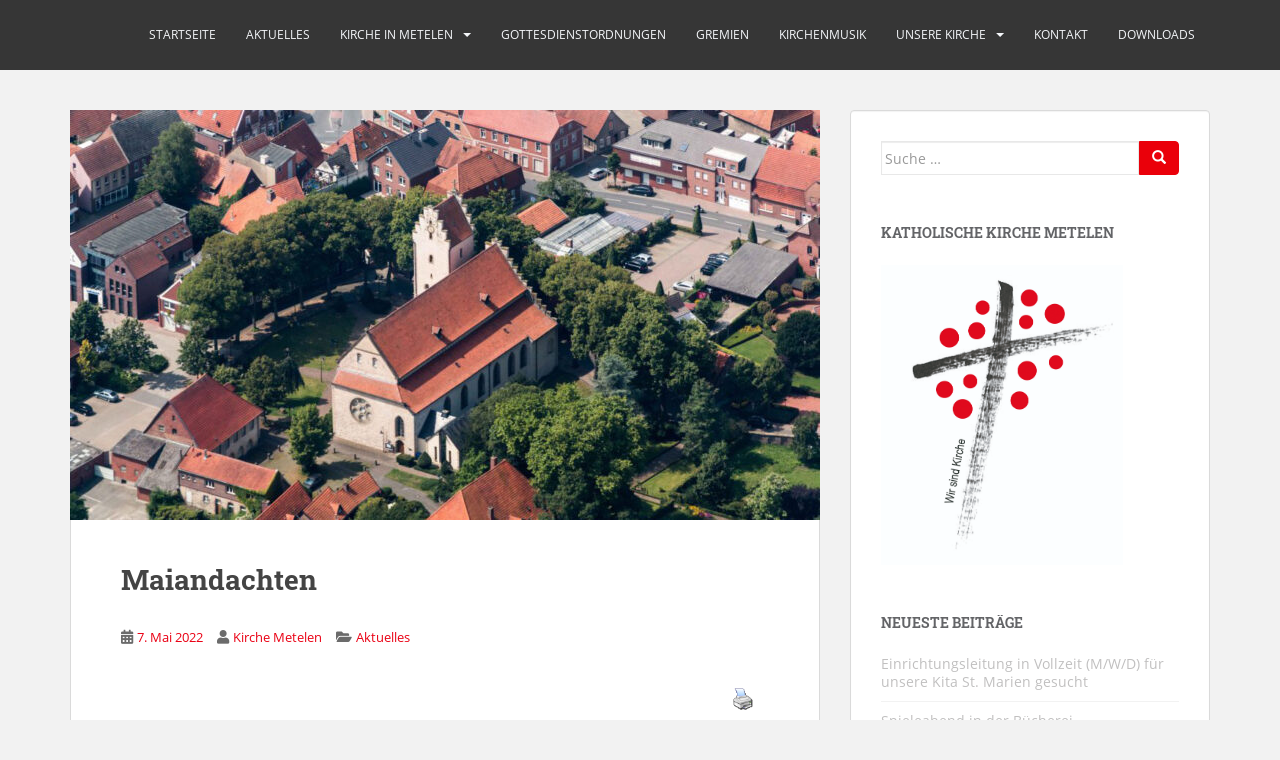

--- FILE ---
content_type: text/html; charset=UTF-8
request_url: https://katholische-kirche-metelen.de/maiandachten-2/
body_size: 58035
content:
<!doctype html>
<!--[if !IE]><html class="no-js non-ie" lang="de"> <![endif]-->
<!--[if IE 7 ]><html class="no-js ie7" lang="de"> <![endif]-->
<!--[if IE 8 ]><html class="no-js ie8" lang="de"> <![endif]-->
<!--[if IE 9 ]><html class="no-js ie9" lang="de"> <![endif]-->
<!--[if gt IE 9]><!--><html class="no-js" lang="de"> <!--<![endif]--><head><meta charset="UTF-8"><meta name="viewport" content="width=device-width, initial-scale=1"><meta name="theme-color" content=""><link rel="profile" href="http://gmpg.org/xfn/11"><title>Maiandachten &#8211; Kath. Kirche Metelen</title><meta name='robots' content='max-image-preview:large' /><link rel="alternate" type="application/rss+xml" title="Kath. Kirche Metelen &raquo; Feed" href="https://katholische-kirche-metelen.de/feed/" /><link rel="alternate" type="application/rss+xml" title="Kath. Kirche Metelen &raquo; Kommentar-Feed" href="https://katholische-kirche-metelen.de/comments/feed/" /><link rel="alternate" title="oEmbed (JSON)" type="application/json+oembed" href="https://katholische-kirche-metelen.de/wp-json/oembed/1.0/embed?url=https%3A%2F%2Fkatholische-kirche-metelen.de%2Fmaiandachten-2%2F" /><link rel="alternate" title="oEmbed (XML)" type="text/xml+oembed" href="https://katholische-kirche-metelen.de/wp-json/oembed/1.0/embed?url=https%3A%2F%2Fkatholische-kirche-metelen.de%2Fmaiandachten-2%2F&#038;format=xml" /><style id='wp-img-auto-sizes-contain-inline-css' type='text/css'>img:is([sizes=auto i],[sizes^="auto," i]){contain-intrinsic-size:3000px 1500px}</style><link data-optimized="1" rel='stylesheet' id='wp-block-library-css' href='https://katholische-kirche-metelen.de/wp-content/litespeed/css/f7549e90055794b0f47e2d9aba846ddd.css?ver=46ddd' type='text/css' media='all' /><style id='wp-block-tag-cloud-inline-css' type='text/css'>.wp-block-tag-cloud{box-sizing:border-box}.wp-block-tag-cloud.aligncenter{justify-content:center;text-align:center}.wp-block-tag-cloud a{display:inline-block;margin-right:5px}.wp-block-tag-cloud span{display:inline-block;margin-left:5px;text-decoration:none}:root :where(.wp-block-tag-cloud.is-style-outline){display:flex;flex-wrap:wrap;gap:1ch}:root :where(.wp-block-tag-cloud.is-style-outline a){border:1px solid;font-size:unset!important;margin-right:0;padding:1ch 2ch;text-decoration:none!important}</style><style id='global-styles-inline-css' type='text/css'>:root{--wp--preset--aspect-ratio--square:1;--wp--preset--aspect-ratio--4-3:4/3;--wp--preset--aspect-ratio--3-4:3/4;--wp--preset--aspect-ratio--3-2:3/2;--wp--preset--aspect-ratio--2-3:2/3;--wp--preset--aspect-ratio--16-9:16/9;--wp--preset--aspect-ratio--9-16:9/16;--wp--preset--color--black:#000000;--wp--preset--color--cyan-bluish-gray:#abb8c3;--wp--preset--color--white:#ffffff;--wp--preset--color--pale-pink:#f78da7;--wp--preset--color--vivid-red:#cf2e2e;--wp--preset--color--luminous-vivid-orange:#ff6900;--wp--preset--color--luminous-vivid-amber:#fcb900;--wp--preset--color--light-green-cyan:#7bdcb5;--wp--preset--color--vivid-green-cyan:#00d084;--wp--preset--color--pale-cyan-blue:#8ed1fc;--wp--preset--color--vivid-cyan-blue:#0693e3;--wp--preset--color--vivid-purple:#9b51e0;--wp--preset--gradient--vivid-cyan-blue-to-vivid-purple:linear-gradient(135deg,rgb(6,147,227) 0%,rgb(155,81,224) 100%);--wp--preset--gradient--light-green-cyan-to-vivid-green-cyan:linear-gradient(135deg,rgb(122,220,180) 0%,rgb(0,208,130) 100%);--wp--preset--gradient--luminous-vivid-amber-to-luminous-vivid-orange:linear-gradient(135deg,rgb(252,185,0) 0%,rgb(255,105,0) 100%);--wp--preset--gradient--luminous-vivid-orange-to-vivid-red:linear-gradient(135deg,rgb(255,105,0) 0%,rgb(207,46,46) 100%);--wp--preset--gradient--very-light-gray-to-cyan-bluish-gray:linear-gradient(135deg,rgb(238,238,238) 0%,rgb(169,184,195) 100%);--wp--preset--gradient--cool-to-warm-spectrum:linear-gradient(135deg,rgb(74,234,220) 0%,rgb(151,120,209) 20%,rgb(207,42,186) 40%,rgb(238,44,130) 60%,rgb(251,105,98) 80%,rgb(254,248,76) 100%);--wp--preset--gradient--blush-light-purple:linear-gradient(135deg,rgb(255,206,236) 0%,rgb(152,150,240) 100%);--wp--preset--gradient--blush-bordeaux:linear-gradient(135deg,rgb(254,205,165) 0%,rgb(254,45,45) 50%,rgb(107,0,62) 100%);--wp--preset--gradient--luminous-dusk:linear-gradient(135deg,rgb(255,203,112) 0%,rgb(199,81,192) 50%,rgb(65,88,208) 100%);--wp--preset--gradient--pale-ocean:linear-gradient(135deg,rgb(255,245,203) 0%,rgb(182,227,212) 50%,rgb(51,167,181) 100%);--wp--preset--gradient--electric-grass:linear-gradient(135deg,rgb(202,248,128) 0%,rgb(113,206,126) 100%);--wp--preset--gradient--midnight:linear-gradient(135deg,rgb(2,3,129) 0%,rgb(40,116,252) 100%);--wp--preset--font-size--small:13px;--wp--preset--font-size--medium:20px;--wp--preset--font-size--large:36px;--wp--preset--font-size--x-large:42px;--wp--preset--spacing--20:0.44rem;--wp--preset--spacing--30:0.67rem;--wp--preset--spacing--40:1rem;--wp--preset--spacing--50:1.5rem;--wp--preset--spacing--60:2.25rem;--wp--preset--spacing--70:3.38rem;--wp--preset--spacing--80:5.06rem;--wp--preset--shadow--natural:6px 6px 9px rgba(0, 0, 0, 0.2);--wp--preset--shadow--deep:12px 12px 50px rgba(0, 0, 0, 0.4);--wp--preset--shadow--sharp:6px 6px 0px rgba(0, 0, 0, 0.2);--wp--preset--shadow--outlined:6px 6px 0px -3px rgb(255, 255, 255), 6px 6px rgb(0, 0, 0);--wp--preset--shadow--crisp:6px 6px 0px rgb(0, 0, 0)}:where(.is-layout-flex){gap:.5em}:where(.is-layout-grid){gap:.5em}body .is-layout-flex{display:flex}.is-layout-flex{flex-wrap:wrap;align-items:center}.is-layout-flex>:is(*,div){margin:0}body .is-layout-grid{display:grid}.is-layout-grid>:is(*,div){margin:0}:where(.wp-block-columns.is-layout-flex){gap:2em}:where(.wp-block-columns.is-layout-grid){gap:2em}:where(.wp-block-post-template.is-layout-flex){gap:1.25em}:where(.wp-block-post-template.is-layout-grid){gap:1.25em}.has-black-color{color:var(--wp--preset--color--black)!important}.has-cyan-bluish-gray-color{color:var(--wp--preset--color--cyan-bluish-gray)!important}.has-white-color{color:var(--wp--preset--color--white)!important}.has-pale-pink-color{color:var(--wp--preset--color--pale-pink)!important}.has-vivid-red-color{color:var(--wp--preset--color--vivid-red)!important}.has-luminous-vivid-orange-color{color:var(--wp--preset--color--luminous-vivid-orange)!important}.has-luminous-vivid-amber-color{color:var(--wp--preset--color--luminous-vivid-amber)!important}.has-light-green-cyan-color{color:var(--wp--preset--color--light-green-cyan)!important}.has-vivid-green-cyan-color{color:var(--wp--preset--color--vivid-green-cyan)!important}.has-pale-cyan-blue-color{color:var(--wp--preset--color--pale-cyan-blue)!important}.has-vivid-cyan-blue-color{color:var(--wp--preset--color--vivid-cyan-blue)!important}.has-vivid-purple-color{color:var(--wp--preset--color--vivid-purple)!important}.has-black-background-color{background-color:var(--wp--preset--color--black)!important}.has-cyan-bluish-gray-background-color{background-color:var(--wp--preset--color--cyan-bluish-gray)!important}.has-white-background-color{background-color:var(--wp--preset--color--white)!important}.has-pale-pink-background-color{background-color:var(--wp--preset--color--pale-pink)!important}.has-vivid-red-background-color{background-color:var(--wp--preset--color--vivid-red)!important}.has-luminous-vivid-orange-background-color{background-color:var(--wp--preset--color--luminous-vivid-orange)!important}.has-luminous-vivid-amber-background-color{background-color:var(--wp--preset--color--luminous-vivid-amber)!important}.has-light-green-cyan-background-color{background-color:var(--wp--preset--color--light-green-cyan)!important}.has-vivid-green-cyan-background-color{background-color:var(--wp--preset--color--vivid-green-cyan)!important}.has-pale-cyan-blue-background-color{background-color:var(--wp--preset--color--pale-cyan-blue)!important}.has-vivid-cyan-blue-background-color{background-color:var(--wp--preset--color--vivid-cyan-blue)!important}.has-vivid-purple-background-color{background-color:var(--wp--preset--color--vivid-purple)!important}.has-black-border-color{border-color:var(--wp--preset--color--black)!important}.has-cyan-bluish-gray-border-color{border-color:var(--wp--preset--color--cyan-bluish-gray)!important}.has-white-border-color{border-color:var(--wp--preset--color--white)!important}.has-pale-pink-border-color{border-color:var(--wp--preset--color--pale-pink)!important}.has-vivid-red-border-color{border-color:var(--wp--preset--color--vivid-red)!important}.has-luminous-vivid-orange-border-color{border-color:var(--wp--preset--color--luminous-vivid-orange)!important}.has-luminous-vivid-amber-border-color{border-color:var(--wp--preset--color--luminous-vivid-amber)!important}.has-light-green-cyan-border-color{border-color:var(--wp--preset--color--light-green-cyan)!important}.has-vivid-green-cyan-border-color{border-color:var(--wp--preset--color--vivid-green-cyan)!important}.has-pale-cyan-blue-border-color{border-color:var(--wp--preset--color--pale-cyan-blue)!important}.has-vivid-cyan-blue-border-color{border-color:var(--wp--preset--color--vivid-cyan-blue)!important}.has-vivid-purple-border-color{border-color:var(--wp--preset--color--vivid-purple)!important}.has-vivid-cyan-blue-to-vivid-purple-gradient-background{background:var(--wp--preset--gradient--vivid-cyan-blue-to-vivid-purple)!important}.has-light-green-cyan-to-vivid-green-cyan-gradient-background{background:var(--wp--preset--gradient--light-green-cyan-to-vivid-green-cyan)!important}.has-luminous-vivid-amber-to-luminous-vivid-orange-gradient-background{background:var(--wp--preset--gradient--luminous-vivid-amber-to-luminous-vivid-orange)!important}.has-luminous-vivid-orange-to-vivid-red-gradient-background{background:var(--wp--preset--gradient--luminous-vivid-orange-to-vivid-red)!important}.has-very-light-gray-to-cyan-bluish-gray-gradient-background{background:var(--wp--preset--gradient--very-light-gray-to-cyan-bluish-gray)!important}.has-cool-to-warm-spectrum-gradient-background{background:var(--wp--preset--gradient--cool-to-warm-spectrum)!important}.has-blush-light-purple-gradient-background{background:var(--wp--preset--gradient--blush-light-purple)!important}.has-blush-bordeaux-gradient-background{background:var(--wp--preset--gradient--blush-bordeaux)!important}.has-luminous-dusk-gradient-background{background:var(--wp--preset--gradient--luminous-dusk)!important}.has-pale-ocean-gradient-background{background:var(--wp--preset--gradient--pale-ocean)!important}.has-electric-grass-gradient-background{background:var(--wp--preset--gradient--electric-grass)!important}.has-midnight-gradient-background{background:var(--wp--preset--gradient--midnight)!important}.has-small-font-size{font-size:var(--wp--preset--font-size--small)!important}.has-medium-font-size{font-size:var(--wp--preset--font-size--medium)!important}.has-large-font-size{font-size:var(--wp--preset--font-size--large)!important}.has-x-large-font-size{font-size:var(--wp--preset--font-size--x-large)!important}</style><style id='classic-theme-styles-inline-css' type='text/css'>/*! This file is auto-generated */
.wp-block-button__link{color:#fff;background-color:#32373c;border-radius:9999px;box-shadow:none;text-decoration:none;padding:calc(.667em + 2px) calc(1.333em + 2px);font-size:1.125em}.wp-block-file__button{background:#32373c;color:#fff;text-decoration:none}</style><link data-optimized="1" rel='stylesheet' id='pdfprnt_frontend-css' href='https://katholische-kirche-metelen.de/wp-content/litespeed/css/4e1e8830f550d392c67deb3ff8790c11.css?ver=90c11' type='text/css' media='all' /><link data-optimized="1" rel='stylesheet' id='ez-toc-css' href='https://katholische-kirche-metelen.de/wp-content/litespeed/css/6ceea2b8d398b361fec5d4d4ee1a4690.css?ver=a4690' type='text/css' media='all' /><style id='ez-toc-inline-css' type='text/css'>div#ez-toc-container .ez-toc-title{font-size:120%}div#ez-toc-container .ez-toc-title{font-weight:500}div#ez-toc-container ul li,div#ez-toc-container ul li a{font-size:95%}div#ez-toc-container ul li,div#ez-toc-container ul li a{font-weight:500}div#ez-toc-container nav ul ul li{font-size:90%}.ez-toc-box-title{font-weight:700;margin-bottom:10px;text-align:center;text-transform:uppercase;letter-spacing:1px;color:#666;padding-bottom:5px;position:absolute;top:-4%;left:5%;background-color:inherit;transition:top 0.3s ease}.ez-toc-box-title.toc-closed{top:-25%}</style><link data-optimized="1" rel='stylesheet' id='sparkling-bootstrap-css' href='https://katholische-kirche-metelen.de/wp-content/litespeed/css/2182ad08da9e8402a0b2e808e3de20d5.css?ver=e20d5' type='text/css' media='all' /><link data-optimized="1" rel='stylesheet' id='sparkling-icons-css' href='https://katholische-kirche-metelen.de/wp-content/litespeed/css/6d9c7cd9b2d2ca9ce4a0aa1be24609dd.css?ver=609dd' type='text/css' media='all' /><link data-optimized="1" rel='stylesheet' id='sparkling-fonts-css' href='https://katholische-kirche-metelen.de/wp-content/litespeed/css/15a0d131afb7e612cb17aa4d66354291.css?ver=b9bc7' type='text/css' media='all' /><link data-optimized="1" rel='stylesheet' id='sparkling-style-css' href='https://katholische-kirche-metelen.de/wp-content/litespeed/css/b23a6809da7a4a9135e7ec0e4509af02.css?ver=9af02' type='text/css' media='all' /><link data-optimized="1" rel='stylesheet' id='tablepress-default-css' href='https://katholische-kirche-metelen.de/wp-content/litespeed/css/3ab6405edc2dcb1ff915bb6865981c20.css?ver=81c20' type='text/css' media='all' /> <script type="text/javascript" src="https://katholische-kirche-metelen.de/wp-includes/js/jquery/jquery.min.js" id="jquery-core-js"></script> <script data-optimized="1" type="text/javascript" src="https://katholische-kirche-metelen.de/wp-content/litespeed/js/1a6bee0576303525b15372c4ca239864.js?ver=39864" id="jquery-migrate-js"></script> <script data-optimized="1" type="text/javascript" src="https://katholische-kirche-metelen.de/wp-content/litespeed/js/3b8a07498f31d96ea7ef3e1b441406cf.js?ver=406cf" id="sparkling-bootstrapjs-js"></script> <script data-optimized="1" type="text/javascript" src="https://katholische-kirche-metelen.de/wp-content/litespeed/js/af86ade2ef1346a202352820db5ddd79.js?ver=ddd79" id="sparkling-functions-js"></script> <link rel="https://api.w.org/" href="https://katholische-kirche-metelen.de/wp-json/" /><link rel="alternate" title="JSON" type="application/json" href="https://katholische-kirche-metelen.de/wp-json/wp/v2/posts/2483" /><link rel="EditURI" type="application/rsd+xml" title="RSD" href="https://katholische-kirche-metelen.de/xmlrpc.php?rsd" /><meta name="generator" content="WordPress 6.9" /><link rel="canonical" href="https://katholische-kirche-metelen.de/maiandachten-2/" /><link rel='shortlink' href='https://katholische-kirche-metelen.de/?p=2483' /><style type="text/css">a,#infinite-handle span,#secondary .widget .post-content a,.entry-meta a{color:#ea0014}a:hover,a:focus,a:active,#secondary .widget .post-content a:hover,#secondary .widget .post-content a:focus,.woocommerce nav.woocommerce-pagination ul li a:focus,.woocommerce nav.woocommerce-pagination ul li a:hover,.woocommerce nav.woocommerce-pagination ul li span.current,#secondary .widget a:hover,#secondary .widget a:focus{color:#363636}.btn-default,.label-default,.flex-caption h2,.btn.btn-default.read-more,button,.navigation .wp-pagenavi-pagination span.current,.navigation .wp-pagenavi-pagination a:hover,.woocommerce a.button,.woocommerce button.button,.woocommerce input.button,.woocommerce #respond input#submit.alt,.woocommerce a.button,.woocommerce button.button,.woocommerce a.button.alt,.woocommerce button.button.alt,.woocommerce input.button.alt{background-color:#ea000a;border-color:#ea000a}.site-main [class*="navigation"] a,.more-link,.pagination>li>a,.pagination>li>span,.cfa-button{color:#ea000a}.cfa-button{border-color:#ea000a}.btn-default:hover,.btn-default:focus,.label-default[href]:hover,.label-default[href]:focus,.tagcloud a:hover,.tagcloud a:focus,button,.main-content [class*="navigation"] a:hover,.main-content [class*="navigation"] a:focus,#infinite-handle span:hover,#infinite-handle span:focus-within,.btn.btn-default.read-more:hover,.btn.btn-default.read-more:focus,.btn-default:hover,.btn-default:focus,.scroll-to-top:hover,.scroll-to-top:focus,.btn-default:active,.btn-default.active,.site-main [class*="navigation"] a:hover,.site-main [class*="navigation"] a:focus,.more-link:hover,.more-link:focus,#image-navigation .nav-previous a:hover,#image-navigation .nav-previous a:focus,#image-navigation .nav-next a:hover,#image-navigation .nav-next a:focus,.cfa-button:hover,.cfa-button:focus,.woocommerce a.button:hover,.woocommerce a.button:focus,.woocommerce button.button:hover,.woocommerce button.button:focus,.woocommerce input.button:hover,.woocommerce input.button:focus,.woocommerce #respond input#submit.alt:hover,.woocommerce #respond input#submit.alt:focus,.woocommerce a.button:hover,.woocommerce a.button:focus,.woocommerce button.button:hover,.woocommerce button.button:focus,.woocommerce input.button:hover,.woocommerce input.button:focus,.woocommerce a.button.alt:hover,.woocommerce a.button.alt:focus,.woocommerce button.button.alt:hover,.woocommerce button.button.alt:focus,.woocommerce input.button.alt:hover,.woocommerce input.button.alt:focus,a:hover .flex-caption h2{background-color:#363636;border-color:#363636}.pagination>li>a:focus,.pagination>li>a:hover,.pagination>li>span:focus-within,.pagination>li>span:hover{color:#363636}.cfa{background-color:#fff}.cfa-button:hover a{color:#fff}.cfa-text{color:#ea0000}.cfa-button{border-color:#ea0000;color:#ea0000}.navbar-default .navbar-nav>li:hover>a,.navbar-default .navbar-nav>li:focus-within>a,.navbar-nav>li:hover>.caret,.navbar-nav>li:focus-within>.caret,.navbar-default .navbar-nav.sparkling-mobile-menu>li.open>a,.navbar-default .navbar-nav.sparkling-mobile-menu>li.open>.caret,.navbar-default .navbar-nav>li:hover,.navbar-default .navbar-nav>li:focus-within,.navbar-default .navbar-nav>.active>a,.navbar-default .navbar-nav>.active>.caret,.navbar-default .navbar-nav>.active>a:hover,.navbar-default .navbar-nav>.active>a:focus,.navbar-default .navbar-nav>li>a:hover,.navbar-default .navbar-nav>li>a:focus,.navbar-default .navbar-nav>.open>a,.navbar-default .navbar-nav>.open>a:hover,.navbar-default .navbar-nav>.open>a:focus{color:#ea0000}@media (max-width:767px){.navbar-default .navbar-nav>li.open>a,.navbar-default .navbar-nav>li.open>.caret{color:#ea0000!important}}.dropdown-menu{background-color:#363636}.navbar-default .navbar-nav .open .dropdown-menu>li>a,.dropdown-menu>li>a,.dropdown-menu>li>.caret{color:#fff}.navbar-default .navbar-nav .dropdown-menu>li:hover,.navbar-default .navbar-nav .dropdown-menu>li:focus-within,.dropdown-menu>.active{background-color:#636467}@media (max-width:767px){.navbar-default .navbar-nav .dropdown-menu>li:hover,.navbar-default .navbar-nav .dropdown-menu>li:focus,.dropdown-menu>.active{background:#fff0}}</style><meta name="generator" content="Elementor 3.18.3; features: e_dom_optimization, e_optimized_assets_loading, additional_custom_breakpoints, block_editor_assets_optimize, e_image_loading_optimization; settings: css_print_method-external, google_font-enabled, font_display-auto"><style type="text/css">caca,.site-name,.site-description{position:absolute;clip:rect(1px,1px,1px,1px)}</style><link rel="icon" href="https://katholische-kirche-metelen.de/wp-content/uploads/2019/01/cropped-favicon-32x32.png" sizes="32x32" /><link rel="icon" href="https://katholische-kirche-metelen.de/wp-content/uploads/2019/01/cropped-favicon-192x192.png" sizes="192x192" /><link rel="apple-touch-icon" href="https://katholische-kirche-metelen.de/wp-content/uploads/2019/01/cropped-favicon-180x180.png" /><meta name="msapplication-TileImage" content="https://katholische-kirche-metelen.de/wp-content/uploads/2019/01/cropped-favicon-270x270.png" /><style type="text/css" id="wp-custom-css">body:not(.home) .site-branding{display:none}.single-author .entry-meta .author{display:inline}</style></head><body class="wp-singular post-template-default single single-post postid-2483 single-format-standard wp-theme-sparkling group-blog elementor-default elementor-kit-1084">
<a class="sr-only sr-only-focusable" href="#content">Skip to main content</a><div id="page" class="hfeed site"><header id="masthead" class="site-header" role="banner"><nav class="navbar navbar-default
navbar-fixed-top" role="navigation"><div class="container"><div class="row"><div class="site-navigation-inner col-sm-12"><div class="navbar-header"><div id="logo"><p class="site-name">																		<a class="navbar-brand" href="https://katholische-kirche-metelen.de/" title="Kath. Kirche Metelen" rel="home">Kath. Kirche Metelen</a></p></div><button type="button" class="btn navbar-toggle" data-toggle="collapse" data-target=".navbar-ex1-collapse">
<span class="sr-only">Toggle navigation</span>
<span class="icon-bar"></span>
<span class="icon-bar"></span>
<span class="icon-bar"></span>
</button></div><div class="collapse navbar-collapse navbar-ex1-collapse"><ul id="menu-navigation" class="nav navbar-nav"><li id="menu-item-10" class="menu-item menu-item-type-custom menu-item-object-custom menu-item-home menu-item-10"><a href="https://katholische-kirche-metelen.de">Startseite</a></li><li id="menu-item-1121" class="menu-item menu-item-type-post_type menu-item-object-page current_page_parent menu-item-1121"><a href="https://katholische-kirche-metelen.de/aktuelles/">Aktuelles</a></li><li id="menu-item-78" class="menu-item menu-item-type-post_type menu-item-object-page menu-item-has-children menu-item-78 dropdown"><a href="https://katholische-kirche-metelen.de/einrichtungen/">Kirche in Metelen</a><span class="caret sparkling-dropdown"></span><ul role="menu" class=" dropdown-menu"><li id="menu-item-624" class="menu-item menu-item-type-custom menu-item-object-custom menu-item-624"><a href="https://katholische-kirche-metelen.de/index.php/buecherei/">Bücherei</a></li><li id="menu-item-293" class="menu-item menu-item-type-custom menu-item-object-custom menu-item-293"><a href="https://katholische-kirche-metelen.de/index.php/einrichtungen/#einrichtung5">Pfarrzentrum Oase</a></li><li id="menu-item-227" class="menu-item menu-item-type-custom menu-item-object-custom menu-item-227"><a href="https://katholische-kirche-metelen.de/index.php/einrichtungen/#einrichtung1">Familienzentrum Hand in Hand</a></li><li id="menu-item-228" class="menu-item menu-item-type-custom menu-item-object-custom menu-item-228"><a href="https://katholische-kirche-metelen.de/index.php/einrichtungen/#einrichtung2">St. Josef Kindergarten</a></li><li id="menu-item-229" class="menu-item menu-item-type-custom menu-item-object-custom menu-item-229"><a href="https://katholische-kirche-metelen.de/index.php/einrichtungen/#einrichtung3">St. Marien Kindergarten</a></li><li id="menu-item-292" class="menu-item menu-item-type-custom menu-item-object-custom menu-item-292"><a href="https://katholische-kirche-metelen.de/index.php/einrichtungen/#einrichtung4">St. Ida Haus</a></li><li id="menu-item-1295" class="menu-item menu-item-type-custom menu-item-object-custom menu-item-1295"><a href="https://www.caritasverband-steinfurt.de/">Caritasverband Steinfurt e.V.</a></li><li id="menu-item-294" class="menu-item menu-item-type-custom menu-item-object-custom menu-item-294"><a href="https://katholische-kirche-metelen.de/index.php/einrichtungen/#einrichtung6">Vereine + Verbände</a></li></ul></li><li id="menu-item-1109" class="menu-item menu-item-type-taxonomy menu-item-object-category menu-item-1109"><a href="https://katholische-kirche-metelen.de/category/gottesdienstordnungen/">Gottesdienstordnungen</a></li><li id="menu-item-208" class="menu-item menu-item-type-post_type menu-item-object-page menu-item-208"><a href="https://katholische-kirche-metelen.de/gremien/">Gremien</a></li><li id="menu-item-212" class="menu-item menu-item-type-post_type menu-item-object-page menu-item-212"><a href="https://katholische-kirche-metelen.de/kirchengemeinde/">Kirchenmusik</a></li><li id="menu-item-395" class="menu-item menu-item-type-custom menu-item-object-custom menu-item-has-children menu-item-395 dropdown"><a href="/index.php/geschichte">Unsere Kirche</a><span class="caret sparkling-dropdown"></span><ul role="menu" class=" dropdown-menu"><li id="menu-item-77" class="menu-item menu-item-type-post_type menu-item-object-page menu-item-77"><a href="https://katholische-kirche-metelen.de/geschichte/">Lage und Geschichte</a></li><li id="menu-item-372" class="menu-item menu-item-type-post_type menu-item-object-page menu-item-372"><a href="https://katholische-kirche-metelen.de/baugeschichte/">Baugeschichte</a></li><li id="menu-item-383" class="menu-item menu-item-type-post_type menu-item-object-page menu-item-383"><a href="https://katholische-kirche-metelen.de/das-innere-der-kirche/">Das Innere der Kirche</a></li><li id="menu-item-390" class="menu-item menu-item-type-post_type menu-item-object-page menu-item-390"><a href="https://katholische-kirche-metelen.de/kirchenausstattung/">Kirchenausstattung</a></li><li id="menu-item-397" class="menu-item menu-item-type-post_type menu-item-object-page menu-item-397"><a href="https://katholische-kirche-metelen.de/die-stiftskammer/">Die Stiftskammer</a></li><li id="menu-item-414" class="menu-item menu-item-type-post_type menu-item-object-page menu-item-414"><a href="https://katholische-kirche-metelen.de/bedeutung-der-kirche/">Bedeutung der Kirche</a></li><li id="menu-item-401" class="menu-item menu-item-type-post_type menu-item-object-page menu-item-401"><a href="https://katholische-kirche-metelen.de/das-gelaeut-der-kirche/">Das Geläut der Kirche</a></li></ul></li><li id="menu-item-192" class="menu-item menu-item-type-post_type menu-item-object-page menu-item-192"><a href="https://katholische-kirche-metelen.de/kontakt/">Kontakt</a></li><li id="menu-item-723" class="menu-item menu-item-type-post_type menu-item-object-page menu-item-723"><a href="https://katholische-kirche-metelen.de/downloads/">Downloads</a></li></ul></div></div></div></div></nav></header><div id="content" class="site-content"><div class="top-section"></div><div class="container main-content-area"><div class="row side-pull-left"><div class="main-content-inner col-sm-12 col-md-8"><div id="primary" class="content-area"><main id="main" class="site-main" role="main"><article id="post-2483" class="post-2483 post type-post status-publish format-standard has-post-thumbnail hentry category-aktuelles tag-maiandachten">
<img data-lazyloaded="1" src="[data-uri]" fetchpriority="high" width="750" height="410" data-src="https://katholische-kirche-metelen.de/wp-content/uploads/2021/05/kirche_teaser-750x410.jpg" class="single-featured wp-post-image" alt="KATHOLISCHE KIRCHE METELEN" decoding="async" /><div class="post-inner-content"><header class="entry-header page-header"><h1 class="entry-title ">Maiandachten</h1><div class="entry-meta">
<span class="posted-on"><i class="fa fa-calendar-alt"></i> <a href="https://katholische-kirche-metelen.de/maiandachten-2/" rel="bookmark"><time class="entry-date published" datetime="2022-05-07T01:23:10+02:00">7. Mai 2022</time><time class="updated" datetime="2022-05-07T01:23:10+02:00">7. Mai 2022</time></a></span><span class="byline"> <i class="fa fa-user"></i> <span class="author vcard"><a class="url fn n" href="https://katholische-kirche-metelen.de/author/pce-consulting/">Kirche Metelen</a></span></span>
<span class="cat-links"><i class="fa fa-folder-open"></i>
<a href="https://katholische-kirche-metelen.de/category/aktuelles/" rel="category tag">Aktuelles</a>				</span></div></header><div class="entry-content"><div class="pdfprnt-buttons pdfprnt-buttons-post pdfprnt-top-right"><a href="https://katholische-kirche-metelen.de/maiandachten-2/?print=print" class="pdfprnt-button pdfprnt-button-print" target="_blank"><img data-lazyloaded="1" src="[data-uri]" width="32" height="32" decoding="async" data-src="https://katholische-kirche-metelen.de/wp-content/plugins/pdf-print/images/print.png" alt="image_print" title="Inhalt drucken" /></a></div><p>Ganz herzlich eingeladen wird im Marienmonat Mai zu den Maiandachten: am <strong>Montag, 9. Mai,</strong>  um 19.00 Uhr, vorbereitet vom Heimatverein. Diese Maiandacht findet an der Mühle statt. Tragen wir mit Maria unsere Anliegen, die Anliegen von Kirche und Welt zu Christus, ihrem Sohn.</p></div><footer class="entry-meta"><div class="tagcloud"><a href="https://katholische-kirche-metelen.de/tag/maiandachten/">Maiandachten</a></div></footer></div></article><nav class="navigation post-navigation" aria-label="Beiträge"><h2 class="screen-reader-text">Beitragsnavigation</h2><div class="nav-links"><div class="nav-previous"><a href="https://katholische-kirche-metelen.de/kollekte-muettergenesungswerk-4/" rel="prev"><i class="fa fa-chevron-left"></i> <span class="post-title">Kollekte Müttergenesungswerk</span></a></div><div class="nav-next"><a href="https://katholische-kirche-metelen.de/familienmesse-kommunionkinder/" rel="next"><span class="post-title">Familienmesse: Kommunionkinder <i class="fa fa-chevron-right"></i></span></a></div></div></nav></main></div></div><div id="secondary" class="widget-area col-sm-12 col-md-4" role="complementary"><div class="well"><aside id="search-4" class="widget widget_search"><form role="search" method="get" class="form-search" action="https://katholische-kirche-metelen.de/"><div class="input-group">
<label class="screen-reader-text" for="s">Suche nach:</label>
<input type="text" class="form-control search-query" placeholder="Suche &hellip;" value="" name="s" title="Suche nach:" />
<span class="input-group-btn">
<button type="submit" class="btn btn-default" name="submit" id="searchsubmit" value="Suchen"><span class="glyphicon glyphicon-search"></span></button>
</span></div></form></aside><aside id="media_image-3" class="widget widget_media_image"><h3 class="widget-title">Katholische Kirche Metelen</h3><img data-lazyloaded="1" src="[data-uri]" width="242" height="300" data-src="https://katholische-kirche-metelen.de/wp-content/uploads/2019/12/Logo_rot.jpg" class="image wp-image-448  attachment-medium size-medium" alt="" style="max-width: 100%; height: auto;" decoding="async" /></aside><aside id="recent-posts-3" class="widget widget_recent_entries"><h3 class="widget-title">Neueste Beiträge</h3><ul><li>
<a href="https://katholische-kirche-metelen.de/einrichtungsleitung-in-vollzeit-m-w-d-fuer-unsere-kita-st-marien-gesucht/">Einrichtungsleitung in Vollzeit (M/W/D) für unsere Kita St. Marien gesucht</a></li><li>
<a href="https://katholische-kirche-metelen.de/spieleabend-in-der-buecherei-2/">Spieleabend in der Bücherei</a></li><li>
<a href="https://katholische-kirche-metelen.de/kinderkirche-82/">Kinderkirche</a></li><li>
<a href="https://katholische-kirche-metelen.de/kirchenkonzert-4/">Kirchenkonzert</a></li><li>
<a href="https://katholische-kirche-metelen.de/familienmesse-vorstellungsgottesdienst-der-kommunionkinder-6/">Familienmesse: Vorstellungsgottesdienst der Kommunionkinder</a></li></ul></aside><aside id="archives-7" class="widget widget_archive"><h3 class="widget-title">Archiv</h3><ul><li><a href='https://katholische-kirche-metelen.de/2026/01/'>Januar 2026</a></li><li><a href='https://katholische-kirche-metelen.de/2025/12/'>Dezember 2025</a></li><li><a href='https://katholische-kirche-metelen.de/2025/11/'>November 2025</a></li><li><a href='https://katholische-kirche-metelen.de/2025/10/'>Oktober 2025</a></li><li><a href='https://katholische-kirche-metelen.de/2025/09/'>September 2025</a></li><li><a href='https://katholische-kirche-metelen.de/2025/08/'>August 2025</a></li><li><a href='https://katholische-kirche-metelen.de/2025/07/'>Juli 2025</a></li><li><a href='https://katholische-kirche-metelen.de/2025/06/'>Juni 2025</a></li><li><a href='https://katholische-kirche-metelen.de/2025/05/'>Mai 2025</a></li><li><a href='https://katholische-kirche-metelen.de/2025/04/'>April 2025</a></li><li><a href='https://katholische-kirche-metelen.de/2025/03/'>März 2025</a></li><li><a href='https://katholische-kirche-metelen.de/2025/02/'>Februar 2025</a></li><li><a href='https://katholische-kirche-metelen.de/2025/01/'>Januar 2025</a></li><li><a href='https://katholische-kirche-metelen.de/2024/12/'>Dezember 2024</a></li><li><a href='https://katholische-kirche-metelen.de/2024/11/'>November 2024</a></li><li><a href='https://katholische-kirche-metelen.de/2024/10/'>Oktober 2024</a></li><li><a href='https://katholische-kirche-metelen.de/2024/09/'>September 2024</a></li><li><a href='https://katholische-kirche-metelen.de/2024/08/'>August 2024</a></li><li><a href='https://katholische-kirche-metelen.de/2024/07/'>Juli 2024</a></li><li><a href='https://katholische-kirche-metelen.de/2024/06/'>Juni 2024</a></li><li><a href='https://katholische-kirche-metelen.de/2024/05/'>Mai 2024</a></li><li><a href='https://katholische-kirche-metelen.de/2024/04/'>April 2024</a></li><li><a href='https://katholische-kirche-metelen.de/2024/03/'>März 2024</a></li><li><a href='https://katholische-kirche-metelen.de/2024/02/'>Februar 2024</a></li><li><a href='https://katholische-kirche-metelen.de/2024/01/'>Januar 2024</a></li><li><a href='https://katholische-kirche-metelen.de/2023/12/'>Dezember 2023</a></li><li><a href='https://katholische-kirche-metelen.de/2023/11/'>November 2023</a></li><li><a href='https://katholische-kirche-metelen.de/2023/10/'>Oktober 2023</a></li><li><a href='https://katholische-kirche-metelen.de/2023/09/'>September 2023</a></li><li><a href='https://katholische-kirche-metelen.de/2023/08/'>August 2023</a></li><li><a href='https://katholische-kirche-metelen.de/2023/07/'>Juli 2023</a></li><li><a href='https://katholische-kirche-metelen.de/2023/06/'>Juni 2023</a></li><li><a href='https://katholische-kirche-metelen.de/2023/05/'>Mai 2023</a></li><li><a href='https://katholische-kirche-metelen.de/2023/04/'>April 2023</a></li><li><a href='https://katholische-kirche-metelen.de/2023/03/'>März 2023</a></li><li><a href='https://katholische-kirche-metelen.de/2023/02/'>Februar 2023</a></li><li><a href='https://katholische-kirche-metelen.de/2023/01/'>Januar 2023</a></li><li><a href='https://katholische-kirche-metelen.de/2022/12/'>Dezember 2022</a></li><li><a href='https://katholische-kirche-metelen.de/2022/11/'>November 2022</a></li><li><a href='https://katholische-kirche-metelen.de/2022/10/'>Oktober 2022</a></li><li><a href='https://katholische-kirche-metelen.de/2022/09/'>September 2022</a></li><li><a href='https://katholische-kirche-metelen.de/2022/08/'>August 2022</a></li><li><a href='https://katholische-kirche-metelen.de/2022/07/'>Juli 2022</a></li><li><a href='https://katholische-kirche-metelen.de/2022/06/'>Juni 2022</a></li><li><a href='https://katholische-kirche-metelen.de/2022/05/'>Mai 2022</a></li><li><a href='https://katholische-kirche-metelen.de/2022/04/'>April 2022</a></li><li><a href='https://katholische-kirche-metelen.de/2022/03/'>März 2022</a></li><li><a href='https://katholische-kirche-metelen.de/2022/02/'>Februar 2022</a></li><li><a href='https://katholische-kirche-metelen.de/2022/01/'>Januar 2022</a></li><li><a href='https://katholische-kirche-metelen.de/2021/12/'>Dezember 2021</a></li><li><a href='https://katholische-kirche-metelen.de/2021/11/'>November 2021</a></li><li><a href='https://katholische-kirche-metelen.de/2021/10/'>Oktober 2021</a></li><li><a href='https://katholische-kirche-metelen.de/2021/09/'>September 2021</a></li><li><a href='https://katholische-kirche-metelen.de/2021/08/'>August 2021</a></li><li><a href='https://katholische-kirche-metelen.de/2021/07/'>Juli 2021</a></li><li><a href='https://katholische-kirche-metelen.de/2021/06/'>Juni 2021</a></li><li><a href='https://katholische-kirche-metelen.de/2021/05/'>Mai 2021</a></li><li><a href='https://katholische-kirche-metelen.de/2021/04/'>April 2021</a></li><li><a href='https://katholische-kirche-metelen.de/2021/03/'>März 2021</a></li><li><a href='https://katholische-kirche-metelen.de/2021/02/'>Februar 2021</a></li><li><a href='https://katholische-kirche-metelen.de/2021/01/'>Januar 2021</a></li><li><a href='https://katholische-kirche-metelen.de/2020/12/'>Dezember 2020</a></li><li><a href='https://katholische-kirche-metelen.de/2020/11/'>November 2020</a></li><li><a href='https://katholische-kirche-metelen.de/2020/10/'>Oktober 2020</a></li></ul></aside><aside id="tag_cloud-5" class="widget widget_tag_cloud"><h3 class="widget-title">Kategorien</h3><div class="tagcloud"><a href="https://katholische-kirche-metelen.de/category/aktuelles/" class="tag-cloud-link tag-link-13 tag-link-position-1" style="font-size: 22pt;" aria-label="Aktuelles (1.743 Einträge)">Aktuelles</a>
<a href="https://katholische-kirche-metelen.de/category/allgemein/" class="tag-cloud-link tag-link-1 tag-link-position-2" style="font-size: 8pt;" aria-label="Allgemein (1 Eintrag)">Allgemein</a>
<a href="https://katholische-kirche-metelen.de/category/gottesdienstordnungen/" class="tag-cloud-link tag-link-10 tag-link-position-3" style="font-size: 18.047619047619pt;" aria-label="Gottesdienstordnungen (259 Einträge)">Gottesdienstordnungen</a></div></aside><aside id="block-2" class="widget widget_block widget_tag_cloud"><p class="wp-block-tag-cloud"><a href="https://katholische-kirche-metelen.de/tag/advent/" class="tag-cloud-link tag-link-27 tag-link-position-1" style="font-size: 14.1pt;" aria-label="Advent (31 Einträge)">Advent</a>
<a href="https://katholische-kirche-metelen.de/tag/aschermittwoch/" class="tag-cloud-link tag-link-59 tag-link-position-2" style="font-size: 8.5pt;" aria-label="Aschermittwoch (8 Einträge)">Aschermittwoch</a>
<a href="https://katholische-kirche-metelen.de/tag/auszeit-gottesdienst/" class="tag-cloud-link tag-link-56 tag-link-position-3" style="font-size: 10.8pt;" aria-label="AusZeit-Gottesdienst (14 Einträge)">AusZeit-Gottesdienst</a>
<a href="https://katholische-kirche-metelen.de/tag/begehbarer-adventskalender/" class="tag-cloud-link tag-link-22 tag-link-position-4" style="font-size: 9pt;" aria-label="Begehbarer Adventskalender (9 Einträge)">Begehbarer Adventskalender</a>
<a href="https://katholische-kirche-metelen.de/tag/bussgottesdienst/" class="tag-cloud-link tag-link-42 tag-link-position-5" style="font-size: 10.8pt;" aria-label="Bußgottesdienst (14 Einträge)">Bußgottesdienst</a>
<a href="https://katholische-kirche-metelen.de/tag/buecherei/" class="tag-cloud-link tag-link-25 tag-link-position-6" style="font-size: 8pt;" aria-label="Bücherei (7 Einträge)">Bücherei</a>
<a href="https://katholische-kirche-metelen.de/tag/eggerode-wallfahrt/" class="tag-cloud-link tag-link-103 tag-link-position-7" style="font-size: 8pt;" aria-label="Eggerode-Wallfahrt (7 Einträge)">Eggerode-Wallfahrt</a>
<a href="https://katholische-kirche-metelen.de/tag/erstkommunion/" class="tag-cloud-link tag-link-71 tag-link-position-8" style="font-size: 14.6pt;" aria-label="Erstkommunion (35 Einträge)">Erstkommunion</a>
<a href="https://katholische-kirche-metelen.de/tag/familienmesse/" class="tag-cloud-link tag-link-33 tag-link-position-9" style="font-size: 16.3pt;" aria-label="Familienmesse (53 Einträge)">Familienmesse</a>
<a href="https://katholische-kirche-metelen.de/tag/familientag/" class="tag-cloud-link tag-link-145 tag-link-position-10" style="font-size: 8pt;" aria-label="Familientag (7 Einträge)">Familientag</a>
<a href="https://katholische-kirche-metelen.de/tag/fastenzeit/" class="tag-cloud-link tag-link-65 tag-link-position-11" style="font-size: 10.5pt;" aria-label="Fastenzeit (13 Einträge)">Fastenzeit</a>
<a href="https://katholische-kirche-metelen.de/tag/firmung/" class="tag-cloud-link tag-link-63 tag-link-position-12" style="font-size: 10.8pt;" aria-label="Firmung (14 Einträge)">Firmung</a>
<a href="https://katholische-kirche-metelen.de/tag/firmvorbereitung/" class="tag-cloud-link tag-link-133 tag-link-position-13" style="font-size: 12.6pt;" aria-label="Firmvorbereitung (22 Einträge)">Firmvorbereitung</a>
<a href="https://katholische-kirche-metelen.de/tag/gottesdienstordnung/" class="tag-cloud-link tag-link-11 tag-link-position-14" style="font-size: 22pt;" aria-label="Gottesdienstordnung (197 Einträge)">Gottesdienstordnung</a>
<a href="https://katholische-kirche-metelen.de/tag/gottesdienstordnungen/" class="tag-cloud-link tag-link-77 tag-link-position-15" style="font-size: 8.5pt;" aria-label="Gottesdienstordnungen (8 Einträge)">Gottesdienstordnungen</a>
<a href="https://katholische-kirche-metelen.de/tag/haushaltsplan/" class="tag-cloud-link tag-link-171 tag-link-position-16" style="font-size: 8.5pt;" aria-label="Haushaltsplan (8 Einträge)">Haushaltsplan</a>
<a href="https://katholische-kirche-metelen.de/tag/herz-jesu-freitag/" class="tag-cloud-link tag-link-32 tag-link-position-17" style="font-size: 13.6pt;" aria-label="Herz-Jesu-Freitag (28 Einträge)">Herz-Jesu-Freitag</a>
<a href="https://katholische-kirche-metelen.de/tag/herz-jesu-hochamt/" class="tag-cloud-link tag-link-67 tag-link-position-18" style="font-size: 9.4pt;" aria-label="Herz-Jesu-Hochamt (10 Einträge)">Herz-Jesu-Hochamt</a>
<a href="https://katholische-kirche-metelen.de/tag/kfd/" class="tag-cloud-link tag-link-30 tag-link-position-19" style="font-size: 19pt;" aria-label="KFD (99 Einträge)">KFD</a>
<a href="https://katholische-kirche-metelen.de/tag/kinderkirche/" class="tag-cloud-link tag-link-26 tag-link-position-20" style="font-size: 17.6pt;" aria-label="Kinderkirche (72 Einträge)">Kinderkirche</a>
<a href="https://katholische-kirche-metelen.de/tag/kirchenvorstand/" class="tag-cloud-link tag-link-37 tag-link-position-21" style="font-size: 14.9pt;" aria-label="Kirchenvorstand (38 Einträge)">Kirchenvorstand</a>
<a href="https://katholische-kirche-metelen.de/tag/kollekte/" class="tag-cloud-link tag-link-14 tag-link-position-22" style="font-size: 11.3pt;" aria-label="Kollekte (16 Einträge)">Kollekte</a>
<a href="https://katholische-kirche-metelen.de/tag/kommunion/" class="tag-cloud-link tag-link-19 tag-link-position-23" style="font-size: 9.8pt;" aria-label="Kommunion (11 Einträge)">Kommunion</a>
<a href="https://katholische-kirche-metelen.de/tag/kommunion-katecheten/" class="tag-cloud-link tag-link-73 tag-link-position-24" style="font-size: 9pt;" aria-label="Kommunion-Katecheten (9 Einträge)">Kommunion-Katecheten</a>
<a href="https://katholische-kirche-metelen.de/tag/krankenrufbereitschaft/" class="tag-cloud-link tag-link-49 tag-link-position-25" style="font-size: 9.8pt;" aria-label="Krankenrufbereitschaft (11 Einträge)">Krankenrufbereitschaft</a>
<a href="https://katholische-kirche-metelen.de/tag/maiandachten/" class="tag-cloud-link tag-link-230 tag-link-position-26" style="font-size: 11pt;" aria-label="Maiandachten (15 Einträge)">Maiandachten</a>
<a href="https://katholische-kirche-metelen.de/tag/messdiener/" class="tag-cloud-link tag-link-46 tag-link-position-27" style="font-size: 12.6pt;" aria-label="Messdiener (22 Einträge)">Messdiener</a>
<a href="https://katholische-kirche-metelen.de/tag/misereor-sonntag/" class="tag-cloud-link tag-link-75 tag-link-position-28" style="font-size: 8pt;" aria-label="MISEREOR-Sonntag (7 Einträge)">MISEREOR-Sonntag</a>
<a href="https://katholische-kirche-metelen.de/tag/orgelkonzert/" class="tag-cloud-link tag-link-300 tag-link-position-29" style="font-size: 8.5pt;" aria-label="Orgelkonzert (8 Einträge)">Orgelkonzert</a>
<a href="https://katholische-kirche-metelen.de/tag/ostern/" class="tag-cloud-link tag-link-81 tag-link-position-30" style="font-size: 8pt;" aria-label="Ostern (7 Einträge)">Ostern</a>
<a href="https://katholische-kirche-metelen.de/tag/palmsonntag/" class="tag-cloud-link tag-link-78 tag-link-position-31" style="font-size: 8pt;" aria-label="Palmsonntag (7 Einträge)">Palmsonntag</a>
<a href="https://katholische-kirche-metelen.de/tag/pfarrbrief/" class="tag-cloud-link tag-link-24 tag-link-position-32" style="font-size: 9pt;" aria-label="Pfarrbrief (9 Einträge)">Pfarrbrief</a>
<a href="https://katholische-kirche-metelen.de/tag/pfarrbuero/" class="tag-cloud-link tag-link-40 tag-link-position-33" style="font-size: 9.8pt;" aria-label="Pfarrbüro (11 Einträge)">Pfarrbüro</a>
<a href="https://katholische-kirche-metelen.de/tag/pfarrbuero-geschlossen/" class="tag-cloud-link tag-link-82 tag-link-position-34" style="font-size: 15.1pt;" aria-label="Pfarrbüro geschlossen (40 Einträge)">Pfarrbüro geschlossen</a>
<a href="https://katholische-kirche-metelen.de/tag/pfarreirat/" class="tag-cloud-link tag-link-66 tag-link-position-35" style="font-size: 13.1pt;" aria-label="Pfarreirat (25 Einträge)">Pfarreirat</a>
<a href="https://katholische-kirche-metelen.de/tag/rosenkranzandachten/" class="tag-cloud-link tag-link-162 tag-link-position-36" style="font-size: 11.6pt;" aria-label="Rosenkranzandachten (17 Einträge)">Rosenkranzandachten</a>
<a href="https://katholische-kirche-metelen.de/tag/sommerferien/" class="tag-cloud-link tag-link-118 tag-link-position-37" style="font-size: 8.5pt;" aria-label="Sommerferien (8 Einträge)">Sommerferien</a>
<a href="https://katholische-kirche-metelen.de/tag/sonntagsmessen/" class="tag-cloud-link tag-link-116 tag-link-position-38" style="font-size: 10.5pt;" aria-label="Sonntagsmessen (13 Einträge)">Sonntagsmessen</a>
<a href="https://katholische-kirche-metelen.de/tag/sonntagsmessen-sommerferien/" class="tag-cloud-link tag-link-315 tag-link-position-39" style="font-size: 8.5pt;" aria-label="Sonntagsmessen Sommerferien (8 Einträge)">Sonntagsmessen Sommerferien</a>
<a href="https://katholische-kirche-metelen.de/tag/sternsinger/" class="tag-cloud-link tag-link-36 tag-link-position-40" style="font-size: 10.1pt;" aria-label="Sternsinger (12 Einträge)">Sternsinger</a>
<a href="https://katholische-kirche-metelen.de/tag/tag-der-ehejubilaeen/" class="tag-cloud-link tag-link-232 tag-link-position-41" style="font-size: 9.8pt;" aria-label="Tag der Ehejubiläen (11 Einträge)">Tag der Ehejubiläen</a>
<a href="https://katholische-kirche-metelen.de/tag/urlaubsvertretung/" class="tag-cloud-link tag-link-247 tag-link-position-42" style="font-size: 8pt;" aria-label="Urlaubsvertretung (7 Einträge)">Urlaubsvertretung</a>
<a href="https://katholische-kirche-metelen.de/tag/weltmissionssonntag/" class="tag-cloud-link tag-link-169 tag-link-position-43" style="font-size: 8.5pt;" aria-label="Weltmissionssonntag (8 Einträge)">Weltmissionssonntag</a>
<a href="https://katholische-kirche-metelen.de/tag/wortgottesdienst/" class="tag-cloud-link tag-link-323 tag-link-position-44" style="font-size: 8.5pt;" aria-label="Wortgottesdienst (8 Einträge)">Wortgottesdienst</a>
<a href="https://katholische-kirche-metelen.de/tag/zeit-zum-gebet/" class="tag-cloud-link tag-link-124 tag-link-position-45" style="font-size: 9.4pt;" aria-label="Zeit zum Gebet (10 Einträge)">Zeit zum Gebet</a></p></aside></div></div></div></div></div><div id="footer-area"><div class="container footer-inner"><div class="row"></div></div><footer id="colophon" class="site-footer" role="contentinfo"><div class="site-info container"><div class="row"><nav role="navigation" class="col-md-6"><ul id="menu-footer" class="nav footer-nav clearfix"><li id="menu-item-199" class="menu-item menu-item-type-post_type menu-item-object-page menu-item-199"><a href="https://katholische-kirche-metelen.de/kontakt/">Kontakt</a></li><li id="menu-item-460" class="menu-item menu-item-type-post_type menu-item-object-page menu-item-460"><a href="https://katholische-kirche-metelen.de/datenschutzerklaerung-2/">Datenschutzerklärung</a></li><li id="menu-item-198" class="menu-item menu-item-type-post_type menu-item-object-page menu-item-198"><a href="https://katholische-kirche-metelen.de/impressum/">Impressum</a></li><li id="menu-item-620" class="menu-item menu-item-type-post_type menu-item-object-page menu-item-620"><a href="https://katholische-kirche-metelen.de/buecherei/">Bücherei</a></li></ul></nav><div class="copyright col-md-6">
sparkling						Theme von <a href="http://colorlib.com/" target="_blank" rel="nofollow noopener">Colorlib</a> Powered by <a href="http://wordpress.org/" target="_blank">WordPress</a></div></div></div><div class="scroll-to-top"><i class="fa fa-angle-up"></i></div></footer></div></div> <script data-optimized="1" type="text/javascript">jQuery(document).ready(function($){if($(window).width()>=767){$('.navbar-nav > li.menu-item > a').click(function(){if($(this).attr('target')!=='_blank'){window.location=$(this).attr('href')}})}})</script> <script type="speculationrules">{"prefetch":[{"source":"document","where":{"and":[{"href_matches":"/*"},{"not":{"href_matches":["/wp-*.php","/wp-admin/*","/wp-content/uploads/*","/wp-content/*","/wp-content/plugins/*","/wp-content/themes/sparkling/*","/*\\?(.+)"]}},{"not":{"selector_matches":"a[rel~=\"nofollow\"]"}},{"not":{"selector_matches":".no-prefetch, .no-prefetch a"}}]},"eagerness":"conservative"}]}</script> <script data-optimized="1" type="text/javascript" src="https://katholische-kirche-metelen.de/wp-content/litespeed/js/137f5cbab324c8e53c3cc130ba71e5f3.js?ver=1e5f3" id="sparkling-skip-link-focus-fix-js"></script> <script data-no-optimize="1">window.lazyLoadOptions=Object.assign({},{threshold:300},window.lazyLoadOptions||{});!function(t,e){"object"==typeof exports&&"undefined"!=typeof module?module.exports=e():"function"==typeof define&&define.amd?define(e):(t="undefined"!=typeof globalThis?globalThis:t||self).LazyLoad=e()}(this,function(){"use strict";function e(){return(e=Object.assign||function(t){for(var e=1;e<arguments.length;e++){var n,a=arguments[e];for(n in a)Object.prototype.hasOwnProperty.call(a,n)&&(t[n]=a[n])}return t}).apply(this,arguments)}function o(t){return e({},at,t)}function l(t,e){return t.getAttribute(gt+e)}function c(t){return l(t,vt)}function s(t,e){return function(t,e,n){e=gt+e;null!==n?t.setAttribute(e,n):t.removeAttribute(e)}(t,vt,e)}function i(t){return s(t,null),0}function r(t){return null===c(t)}function u(t){return c(t)===_t}function d(t,e,n,a){t&&(void 0===a?void 0===n?t(e):t(e,n):t(e,n,a))}function f(t,e){et?t.classList.add(e):t.className+=(t.className?" ":"")+e}function _(t,e){et?t.classList.remove(e):t.className=t.className.replace(new RegExp("(^|\\s+)"+e+"(\\s+|$)")," ").replace(/^\s+/,"").replace(/\s+$/,"")}function g(t){return t.llTempImage}function v(t,e){!e||(e=e._observer)&&e.unobserve(t)}function b(t,e){t&&(t.loadingCount+=e)}function p(t,e){t&&(t.toLoadCount=e)}function n(t){for(var e,n=[],a=0;e=t.children[a];a+=1)"SOURCE"===e.tagName&&n.push(e);return n}function h(t,e){(t=t.parentNode)&&"PICTURE"===t.tagName&&n(t).forEach(e)}function a(t,e){n(t).forEach(e)}function m(t){return!!t[lt]}function E(t){return t[lt]}function I(t){return delete t[lt]}function y(e,t){var n;m(e)||(n={},t.forEach(function(t){n[t]=e.getAttribute(t)}),e[lt]=n)}function L(a,t){var o;m(a)&&(o=E(a),t.forEach(function(t){var e,n;e=a,(t=o[n=t])?e.setAttribute(n,t):e.removeAttribute(n)}))}function k(t,e,n){f(t,e.class_loading),s(t,st),n&&(b(n,1),d(e.callback_loading,t,n))}function A(t,e,n){n&&t.setAttribute(e,n)}function O(t,e){A(t,rt,l(t,e.data_sizes)),A(t,it,l(t,e.data_srcset)),A(t,ot,l(t,e.data_src))}function w(t,e,n){var a=l(t,e.data_bg_multi),o=l(t,e.data_bg_multi_hidpi);(a=nt&&o?o:a)&&(t.style.backgroundImage=a,n=n,f(t=t,(e=e).class_applied),s(t,dt),n&&(e.unobserve_completed&&v(t,e),d(e.callback_applied,t,n)))}function x(t,e){!e||0<e.loadingCount||0<e.toLoadCount||d(t.callback_finish,e)}function M(t,e,n){t.addEventListener(e,n),t.llEvLisnrs[e]=n}function N(t){return!!t.llEvLisnrs}function z(t){if(N(t)){var e,n,a=t.llEvLisnrs;for(e in a){var o=a[e];n=e,o=o,t.removeEventListener(n,o)}delete t.llEvLisnrs}}function C(t,e,n){var a;delete t.llTempImage,b(n,-1),(a=n)&&--a.toLoadCount,_(t,e.class_loading),e.unobserve_completed&&v(t,n)}function R(i,r,c){var l=g(i)||i;N(l)||function(t,e,n){N(t)||(t.llEvLisnrs={});var a="VIDEO"===t.tagName?"loadeddata":"load";M(t,a,e),M(t,"error",n)}(l,function(t){var e,n,a,o;n=r,a=c,o=u(e=i),C(e,n,a),f(e,n.class_loaded),s(e,ut),d(n.callback_loaded,e,a),o||x(n,a),z(l)},function(t){var e,n,a,o;n=r,a=c,o=u(e=i),C(e,n,a),f(e,n.class_error),s(e,ft),d(n.callback_error,e,a),o||x(n,a),z(l)})}function T(t,e,n){var a,o,i,r,c;t.llTempImage=document.createElement("IMG"),R(t,e,n),m(c=t)||(c[lt]={backgroundImage:c.style.backgroundImage}),i=n,r=l(a=t,(o=e).data_bg),c=l(a,o.data_bg_hidpi),(r=nt&&c?c:r)&&(a.style.backgroundImage='url("'.concat(r,'")'),g(a).setAttribute(ot,r),k(a,o,i)),w(t,e,n)}function G(t,e,n){var a;R(t,e,n),a=e,e=n,(t=Et[(n=t).tagName])&&(t(n,a),k(n,a,e))}function D(t,e,n){var a;a=t,(-1<It.indexOf(a.tagName)?G:T)(t,e,n)}function S(t,e,n){var a;t.setAttribute("loading","lazy"),R(t,e,n),a=e,(e=Et[(n=t).tagName])&&e(n,a),s(t,_t)}function V(t){t.removeAttribute(ot),t.removeAttribute(it),t.removeAttribute(rt)}function j(t){h(t,function(t){L(t,mt)}),L(t,mt)}function F(t){var e;(e=yt[t.tagName])?e(t):m(e=t)&&(t=E(e),e.style.backgroundImage=t.backgroundImage)}function P(t,e){var n;F(t),n=e,r(e=t)||u(e)||(_(e,n.class_entered),_(e,n.class_exited),_(e,n.class_applied),_(e,n.class_loading),_(e,n.class_loaded),_(e,n.class_error)),i(t),I(t)}function U(t,e,n,a){var o;n.cancel_on_exit&&(c(t)!==st||"IMG"===t.tagName&&(z(t),h(o=t,function(t){V(t)}),V(o),j(t),_(t,n.class_loading),b(a,-1),i(t),d(n.callback_cancel,t,e,a)))}function $(t,e,n,a){var o,i,r=(i=t,0<=bt.indexOf(c(i)));s(t,"entered"),f(t,n.class_entered),_(t,n.class_exited),o=t,i=a,n.unobserve_entered&&v(o,i),d(n.callback_enter,t,e,a),r||D(t,n,a)}function q(t){return t.use_native&&"loading"in HTMLImageElement.prototype}function H(t,o,i){t.forEach(function(t){return(a=t).isIntersecting||0<a.intersectionRatio?$(t.target,t,o,i):(e=t.target,n=t,a=o,t=i,void(r(e)||(f(e,a.class_exited),U(e,n,a,t),d(a.callback_exit,e,n,t))));var e,n,a})}function B(e,n){var t;tt&&!q(e)&&(n._observer=new IntersectionObserver(function(t){H(t,e,n)},{root:(t=e).container===document?null:t.container,rootMargin:t.thresholds||t.threshold+"px"}))}function J(t){return Array.prototype.slice.call(t)}function K(t){return t.container.querySelectorAll(t.elements_selector)}function Q(t){return c(t)===ft}function W(t,e){return e=t||K(e),J(e).filter(r)}function X(e,t){var n;(n=K(e),J(n).filter(Q)).forEach(function(t){_(t,e.class_error),i(t)}),t.update()}function t(t,e){var n,a,t=o(t);this._settings=t,this.loadingCount=0,B(t,this),n=t,a=this,Y&&window.addEventListener("online",function(){X(n,a)}),this.update(e)}var Y="undefined"!=typeof window,Z=Y&&!("onscroll"in window)||"undefined"!=typeof navigator&&/(gle|ing|ro)bot|crawl|spider/i.test(navigator.userAgent),tt=Y&&"IntersectionObserver"in window,et=Y&&"classList"in document.createElement("p"),nt=Y&&1<window.devicePixelRatio,at={elements_selector:".lazy",container:Z||Y?document:null,threshold:300,thresholds:null,data_src:"src",data_srcset:"srcset",data_sizes:"sizes",data_bg:"bg",data_bg_hidpi:"bg-hidpi",data_bg_multi:"bg-multi",data_bg_multi_hidpi:"bg-multi-hidpi",data_poster:"poster",class_applied:"applied",class_loading:"litespeed-loading",class_loaded:"litespeed-loaded",class_error:"error",class_entered:"entered",class_exited:"exited",unobserve_completed:!0,unobserve_entered:!1,cancel_on_exit:!0,callback_enter:null,callback_exit:null,callback_applied:null,callback_loading:null,callback_loaded:null,callback_error:null,callback_finish:null,callback_cancel:null,use_native:!1},ot="src",it="srcset",rt="sizes",ct="poster",lt="llOriginalAttrs",st="loading",ut="loaded",dt="applied",ft="error",_t="native",gt="data-",vt="ll-status",bt=[st,ut,dt,ft],pt=[ot],ht=[ot,ct],mt=[ot,it,rt],Et={IMG:function(t,e){h(t,function(t){y(t,mt),O(t,e)}),y(t,mt),O(t,e)},IFRAME:function(t,e){y(t,pt),A(t,ot,l(t,e.data_src))},VIDEO:function(t,e){a(t,function(t){y(t,pt),A(t,ot,l(t,e.data_src))}),y(t,ht),A(t,ct,l(t,e.data_poster)),A(t,ot,l(t,e.data_src)),t.load()}},It=["IMG","IFRAME","VIDEO"],yt={IMG:j,IFRAME:function(t){L(t,pt)},VIDEO:function(t){a(t,function(t){L(t,pt)}),L(t,ht),t.load()}},Lt=["IMG","IFRAME","VIDEO"];return t.prototype={update:function(t){var e,n,a,o=this._settings,i=W(t,o);{if(p(this,i.length),!Z&&tt)return q(o)?(e=o,n=this,i.forEach(function(t){-1!==Lt.indexOf(t.tagName)&&S(t,e,n)}),void p(n,0)):(t=this._observer,o=i,t.disconnect(),a=t,void o.forEach(function(t){a.observe(t)}));this.loadAll(i)}},destroy:function(){this._observer&&this._observer.disconnect(),K(this._settings).forEach(function(t){I(t)}),delete this._observer,delete this._settings,delete this.loadingCount,delete this.toLoadCount},loadAll:function(t){var e=this,n=this._settings;W(t,n).forEach(function(t){v(t,e),D(t,n,e)})},restoreAll:function(){var e=this._settings;K(e).forEach(function(t){P(t,e)})}},t.load=function(t,e){e=o(e);D(t,e)},t.resetStatus=function(t){i(t)},t}),function(t,e){"use strict";function n(){e.body.classList.add("litespeed_lazyloaded")}function a(){console.log("[LiteSpeed] Start Lazy Load"),o=new LazyLoad(Object.assign({},t.lazyLoadOptions||{},{elements_selector:"[data-lazyloaded]",callback_finish:n})),i=function(){o.update()},t.MutationObserver&&new MutationObserver(i).observe(e.documentElement,{childList:!0,subtree:!0,attributes:!0})}var o,i;t.addEventListener?t.addEventListener("load",a,!1):t.attachEvent("onload",a)}(window,document);</script></body></html>
<!-- Page optimized by LiteSpeed Cache @2026-01-20 19:57:08 -->

<!-- Page supported by LiteSpeed Cache 7.7 on 2026-01-20 19:57:08 -->

--- FILE ---
content_type: text/css
request_url: https://katholische-kirche-metelen.de/wp-content/litespeed/css/15a0d131afb7e612cb17aa4d66354291.css?ver=b9bc7
body_size: 3919
content:
@font-face{font-display:swap;font-family:'Open Sans';font-style:normal;font-weight:400;font-display:swap;src:url(https://katholische-kirche-metelen.de/wp-content/uploads/omgf/sparkling-fonts/open-sans-normal-400.eot);src:url(https://katholische-kirche-metelen.de/wp-content/uploads/omgf/sparkling-fonts/open-sans-normal-400.woff2) format('woff2'),url(https://katholische-kirche-metelen.de/wp-content/uploads/omgf/sparkling-fonts/open-sans-normal-400.woff) format('woff'),url(https://katholische-kirche-metelen.de/wp-content/uploads/omgf/sparkling-fonts/open-sans-normal-400.ttf) format('ttf')}@font-face{font-display:swap;font-family:'Open Sans';font-style:italic;font-weight:400;font-display:swap;src:url(https://katholische-kirche-metelen.de/wp-content/uploads/omgf/sparkling-fonts/open-sans-italic-400.eot);src:url(https://katholische-kirche-metelen.de/wp-content/uploads/omgf/sparkling-fonts/open-sans-italic-400.woff2) format('woff2'),url(https://katholische-kirche-metelen.de/wp-content/uploads/omgf/sparkling-fonts/open-sans-italic-400.woff) format('woff'),url(https://katholische-kirche-metelen.de/wp-content/uploads/omgf/sparkling-fonts/open-sans-italic-400.ttf) format('ttf')}@font-face{font-display:swap;font-family:'Open Sans';font-style:normal;font-weight:600;font-display:swap;src:url(https://katholische-kirche-metelen.de/wp-content/uploads/omgf/sparkling-fonts/open-sans-normal-600.eot);src:url(https://katholische-kirche-metelen.de/wp-content/uploads/omgf/sparkling-fonts/open-sans-normal-600.woff2) format('woff2'),url(https://katholische-kirche-metelen.de/wp-content/uploads/omgf/sparkling-fonts/open-sans-normal-600.woff) format('woff'),url(https://katholische-kirche-metelen.de/wp-content/uploads/omgf/sparkling-fonts/open-sans-normal-600.ttf) format('ttf')}@font-face{font-display:swap;font-family:'Open Sans';font-style:normal;font-weight:700;font-display:swap;src:url(https://katholische-kirche-metelen.de/wp-content/uploads/omgf/sparkling-fonts/open-sans-normal-700.eot);src:url(https://katholische-kirche-metelen.de/wp-content/uploads/omgf/sparkling-fonts/open-sans-normal-700.woff2) format('woff2'),url(https://katholische-kirche-metelen.de/wp-content/uploads/omgf/sparkling-fonts/open-sans-normal-700.woff) format('woff'),url(https://katholische-kirche-metelen.de/wp-content/uploads/omgf/sparkling-fonts/open-sans-normal-700.ttf) format('ttf')}@font-face{font-display:swap;font-family:'Roboto Slab';font-style:normal;font-weight:300;font-display:swap;src:url(https://katholische-kirche-metelen.de/wp-content/uploads/omgf/sparkling-fonts/roboto-slab-normal-300.eot);src:url(https://katholische-kirche-metelen.de/wp-content/uploads/omgf/sparkling-fonts/roboto-slab-normal-300.woff2) format('woff2'),url(https://katholische-kirche-metelen.de/wp-content/uploads/omgf/sparkling-fonts/roboto-slab-normal-300.woff) format('woff'),url(https://katholische-kirche-metelen.de/wp-content/uploads/omgf/sparkling-fonts/roboto-slab-normal-300.ttf) format('ttf')}@font-face{font-display:swap;font-family:'Roboto Slab';font-style:normal;font-weight:400;font-display:swap;src:url(https://katholische-kirche-metelen.de/wp-content/uploads/omgf/sparkling-fonts/roboto-slab-normal-400.eot);src:url(https://katholische-kirche-metelen.de/wp-content/uploads/omgf/sparkling-fonts/roboto-slab-normal-400.woff2) format('woff2'),url(https://katholische-kirche-metelen.de/wp-content/uploads/omgf/sparkling-fonts/roboto-slab-normal-400.woff) format('woff'),url(https://katholische-kirche-metelen.de/wp-content/uploads/omgf/sparkling-fonts/roboto-slab-normal-400.ttf) format('ttf')}@font-face{font-display:swap;font-family:'Roboto Slab';font-style:normal;font-weight:700;font-display:swap;src:url(https://katholische-kirche-metelen.de/wp-content/uploads/omgf/sparkling-fonts/roboto-slab-normal-700.eot);src:url(https://katholische-kirche-metelen.de/wp-content/uploads/omgf/sparkling-fonts/roboto-slab-normal-700.woff2) format('woff2'),url(https://katholische-kirche-metelen.de/wp-content/uploads/omgf/sparkling-fonts/roboto-slab-normal-700.woff) format('woff'),url(https://katholische-kirche-metelen.de/wp-content/uploads/omgf/sparkling-fonts/roboto-slab-normal-700.ttf) format('ttf')}